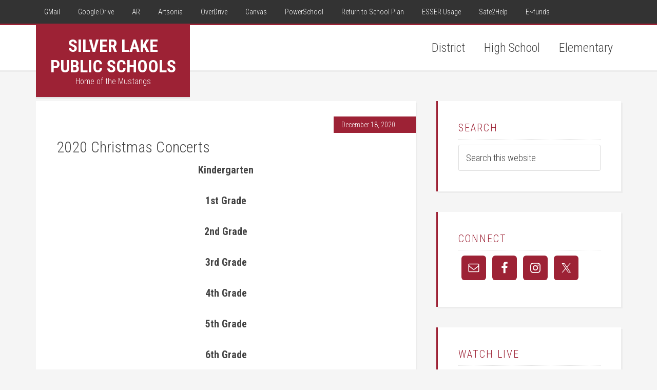

--- FILE ---
content_type: text/html; charset=UTF-8
request_url: https://slmustangs.org/2020-christmas-concerts/
body_size: 11468
content:
<!DOCTYPE html>
<html lang="en-US">
<head >
<meta charset="UTF-8" />
<meta name="viewport" content="width=device-width, initial-scale=1" />
<meta name='robots' content='index, follow, max-image-preview:large, max-snippet:-1, max-video-preview:-1' />
	<style>img:is([sizes="auto" i], [sizes^="auto," i]) { contain-intrinsic-size: 3000px 1500px }</style>
	
			<style type="text/css">
				.slide-excerpt { width: 35%; }
				.slide-excerpt { top: 0; }
				.slide-excerpt { right: 0; }
				.flexslider { max-width: 1600px; max-height: 800px; }
				.slide-image { max-height: 800px; }
			</style>
			<style type="text/css">
				@media only screen
				and (min-device-width : 320px)
				and (max-device-width : 480px) {
					.slide-excerpt { display: none !important; }
				}
			</style> 
	<!-- This site is optimized with the Yoast SEO plugin v26.3 - https://yoast.com/wordpress/plugins/seo/ -->
	<title>2020 Christmas Concerts - Silver Lake Public Schools</title>
	<link rel="canonical" href="https://slmustangs.org/2020-christmas-concerts/" />
	<meta property="og:locale" content="en_US" />
	<meta property="og:type" content="article" />
	<meta property="og:title" content="2020 Christmas Concerts - Silver Lake Public Schools" />
	<meta property="og:description" content="Kindergarten 1st Grade 2nd Grade 3rd Grade 4th Grade 5th Grade 6th Grade Elementary Band High School Band High School Choir Junior High Choir" />
	<meta property="og:url" content="https://slmustangs.org/2020-christmas-concerts/" />
	<meta property="og:site_name" content="Silver Lake Public Schools" />
	<meta property="article:publisher" content="https://www.facebook.com/SilverLakePublicSchools/" />
	<meta property="article:published_time" content="2020-12-18T16:46:32+00:00" />
	<meta property="article:modified_time" content="2022-01-20T16:13:20+00:00" />
	<meta property="og:image" content="https://slmustangs.org/wp-content/uploads/2020/12/Christmas-Concert.jpg" />
	<meta property="og:image:width" content="825" />
	<meta property="og:image:height" content="637" />
	<meta property="og:image:type" content="image/jpeg" />
	<meta name="author" content="Amber Gibson" />
	<meta name="twitter:card" content="summary_large_image" />
	<meta name="twitter:creator" content="@SilverLakeNE" />
	<meta name="twitter:site" content="@SilverLakeNE" />
	<meta name="twitter:label1" content="Written by" />
	<meta name="twitter:data1" content="Amber Gibson" />
	<script type="application/ld+json" class="yoast-schema-graph">{"@context":"https://schema.org","@graph":[{"@type":"Article","@id":"https://slmustangs.org/2020-christmas-concerts/#article","isPartOf":{"@id":"https://slmustangs.org/2020-christmas-concerts/"},"author":{"name":"Amber Gibson","@id":"https://slmustangs.org/#/schema/person/f58d002e4203019aa720a2f5f4406f4b"},"headline":"2020 Christmas Concerts","datePublished":"2020-12-18T16:46:32+00:00","dateModified":"2022-01-20T16:13:20+00:00","mainEntityOfPage":{"@id":"https://slmustangs.org/2020-christmas-concerts/"},"wordCount":26,"publisher":{"@id":"https://slmustangs.org/#organization"},"image":{"@id":"https://slmustangs.org/2020-christmas-concerts/#primaryimage"},"thumbnailUrl":"https://slmustangs.org/wp-content/uploads/2020/12/Christmas-Concert.jpg","articleSection":["Activities","Remove from Slider"],"inLanguage":"en-US"},{"@type":"WebPage","@id":"https://slmustangs.org/2020-christmas-concerts/","url":"https://slmustangs.org/2020-christmas-concerts/","name":"2020 Christmas Concerts - Silver Lake Public Schools","isPartOf":{"@id":"https://slmustangs.org/#website"},"primaryImageOfPage":{"@id":"https://slmustangs.org/2020-christmas-concerts/#primaryimage"},"image":{"@id":"https://slmustangs.org/2020-christmas-concerts/#primaryimage"},"thumbnailUrl":"https://slmustangs.org/wp-content/uploads/2020/12/Christmas-Concert.jpg","datePublished":"2020-12-18T16:46:32+00:00","dateModified":"2022-01-20T16:13:20+00:00","breadcrumb":{"@id":"https://slmustangs.org/2020-christmas-concerts/#breadcrumb"},"inLanguage":"en-US","potentialAction":[{"@type":"ReadAction","target":["https://slmustangs.org/2020-christmas-concerts/"]}]},{"@type":"ImageObject","inLanguage":"en-US","@id":"https://slmustangs.org/2020-christmas-concerts/#primaryimage","url":"https://slmustangs.org/wp-content/uploads/2020/12/Christmas-Concert.jpg","contentUrl":"https://slmustangs.org/wp-content/uploads/2020/12/Christmas-Concert.jpg","width":825,"height":637},{"@type":"BreadcrumbList","@id":"https://slmustangs.org/2020-christmas-concerts/#breadcrumb","itemListElement":[{"@type":"ListItem","position":1,"name":"Home","item":"https://slmustangs.org/"},{"@type":"ListItem","position":2,"name":"2020 Christmas Concerts"}]},{"@type":"WebSite","@id":"https://slmustangs.org/#website","url":"https://slmustangs.org/","name":"Silver Lake Public Schools","description":"Home of the Mustangs","publisher":{"@id":"https://slmustangs.org/#organization"},"potentialAction":[{"@type":"SearchAction","target":{"@type":"EntryPoint","urlTemplate":"https://slmustangs.org/?s={search_term_string}"},"query-input":{"@type":"PropertyValueSpecification","valueRequired":true,"valueName":"search_term_string"}}],"inLanguage":"en-US"},{"@type":"Organization","@id":"https://slmustangs.org/#organization","name":"Silver Lake Public Schools","url":"https://slmustangs.org/","logo":{"@type":"ImageObject","inLanguage":"en-US","@id":"https://slmustangs.org/#/schema/logo/image/","url":"https://slmustangs.org/wp-content/uploads/2019/12/SL.png","contentUrl":"https://slmustangs.org/wp-content/uploads/2019/12/SL.png","width":512,"height":512,"caption":"Silver Lake Public Schools"},"image":{"@id":"https://slmustangs.org/#/schema/logo/image/"},"sameAs":["https://www.facebook.com/SilverLakePublicSchools/","https://x.com/SilverLakeNE","https://www.instagram.com/silverlakemustangs/"]},{"@type":"Person","@id":"https://slmustangs.org/#/schema/person/f58d002e4203019aa720a2f5f4406f4b","name":"Amber Gibson","image":{"@type":"ImageObject","inLanguage":"en-US","@id":"https://slmustangs.org/#/schema/person/image/","url":"https://secure.gravatar.com/avatar/56be89931f6e8f0eb1991130ceee7363de82591b80b688b97782492f3f86bcf0?s=96&d=mm&r=g","contentUrl":"https://secure.gravatar.com/avatar/56be89931f6e8f0eb1991130ceee7363de82591b80b688b97782492f3f86bcf0?s=96&d=mm&r=g","caption":"Amber Gibson"},"url":"https://slmustangs.org/author/ambergibson/"}]}</script>
	<!-- / Yoast SEO plugin. -->


<link rel='dns-prefetch' href='//fonts.googleapis.com' />
<link rel="alternate" type="application/rss+xml" title="Silver Lake Public Schools &raquo; Feed" href="https://slmustangs.org/feed/" />
<link rel="alternate" type="application/rss+xml" title="Silver Lake Public Schools &raquo; Comments Feed" href="https://slmustangs.org/comments/feed/" />
<script type="text/javascript">
/* <![CDATA[ */
window._wpemojiSettings = {"baseUrl":"https:\/\/s.w.org\/images\/core\/emoji\/16.0.1\/72x72\/","ext":".png","svgUrl":"https:\/\/s.w.org\/images\/core\/emoji\/16.0.1\/svg\/","svgExt":".svg","source":{"concatemoji":"https:\/\/slmustangs.org\/wp-includes\/js\/wp-emoji-release.min.js?ver=6.8.3"}};
/*! This file is auto-generated */
!function(s,n){var o,i,e;function c(e){try{var t={supportTests:e,timestamp:(new Date).valueOf()};sessionStorage.setItem(o,JSON.stringify(t))}catch(e){}}function p(e,t,n){e.clearRect(0,0,e.canvas.width,e.canvas.height),e.fillText(t,0,0);var t=new Uint32Array(e.getImageData(0,0,e.canvas.width,e.canvas.height).data),a=(e.clearRect(0,0,e.canvas.width,e.canvas.height),e.fillText(n,0,0),new Uint32Array(e.getImageData(0,0,e.canvas.width,e.canvas.height).data));return t.every(function(e,t){return e===a[t]})}function u(e,t){e.clearRect(0,0,e.canvas.width,e.canvas.height),e.fillText(t,0,0);for(var n=e.getImageData(16,16,1,1),a=0;a<n.data.length;a++)if(0!==n.data[a])return!1;return!0}function f(e,t,n,a){switch(t){case"flag":return n(e,"\ud83c\udff3\ufe0f\u200d\u26a7\ufe0f","\ud83c\udff3\ufe0f\u200b\u26a7\ufe0f")?!1:!n(e,"\ud83c\udde8\ud83c\uddf6","\ud83c\udde8\u200b\ud83c\uddf6")&&!n(e,"\ud83c\udff4\udb40\udc67\udb40\udc62\udb40\udc65\udb40\udc6e\udb40\udc67\udb40\udc7f","\ud83c\udff4\u200b\udb40\udc67\u200b\udb40\udc62\u200b\udb40\udc65\u200b\udb40\udc6e\u200b\udb40\udc67\u200b\udb40\udc7f");case"emoji":return!a(e,"\ud83e\udedf")}return!1}function g(e,t,n,a){var r="undefined"!=typeof WorkerGlobalScope&&self instanceof WorkerGlobalScope?new OffscreenCanvas(300,150):s.createElement("canvas"),o=r.getContext("2d",{willReadFrequently:!0}),i=(o.textBaseline="top",o.font="600 32px Arial",{});return e.forEach(function(e){i[e]=t(o,e,n,a)}),i}function t(e){var t=s.createElement("script");t.src=e,t.defer=!0,s.head.appendChild(t)}"undefined"!=typeof Promise&&(o="wpEmojiSettingsSupports",i=["flag","emoji"],n.supports={everything:!0,everythingExceptFlag:!0},e=new Promise(function(e){s.addEventListener("DOMContentLoaded",e,{once:!0})}),new Promise(function(t){var n=function(){try{var e=JSON.parse(sessionStorage.getItem(o));if("object"==typeof e&&"number"==typeof e.timestamp&&(new Date).valueOf()<e.timestamp+604800&&"object"==typeof e.supportTests)return e.supportTests}catch(e){}return null}();if(!n){if("undefined"!=typeof Worker&&"undefined"!=typeof OffscreenCanvas&&"undefined"!=typeof URL&&URL.createObjectURL&&"undefined"!=typeof Blob)try{var e="postMessage("+g.toString()+"("+[JSON.stringify(i),f.toString(),p.toString(),u.toString()].join(",")+"));",a=new Blob([e],{type:"text/javascript"}),r=new Worker(URL.createObjectURL(a),{name:"wpTestEmojiSupports"});return void(r.onmessage=function(e){c(n=e.data),r.terminate(),t(n)})}catch(e){}c(n=g(i,f,p,u))}t(n)}).then(function(e){for(var t in e)n.supports[t]=e[t],n.supports.everything=n.supports.everything&&n.supports[t],"flag"!==t&&(n.supports.everythingExceptFlag=n.supports.everythingExceptFlag&&n.supports[t]);n.supports.everythingExceptFlag=n.supports.everythingExceptFlag&&!n.supports.flag,n.DOMReady=!1,n.readyCallback=function(){n.DOMReady=!0}}).then(function(){return e}).then(function(){var e;n.supports.everything||(n.readyCallback(),(e=n.source||{}).concatemoji?t(e.concatemoji):e.wpemoji&&e.twemoji&&(t(e.twemoji),t(e.wpemoji)))}))}((window,document),window._wpemojiSettings);
/* ]]> */
</script>
<link rel='stylesheet' id='education-pro-theme-css' href='https://slmustangs.org/wp-content/themes/education-pro/style.css?ver=3.0.2' type='text/css' media='all' />
<style id='wp-emoji-styles-inline-css' type='text/css'>

	img.wp-smiley, img.emoji {
		display: inline !important;
		border: none !important;
		box-shadow: none !important;
		height: 1em !important;
		width: 1em !important;
		margin: 0 0.07em !important;
		vertical-align: -0.1em !important;
		background: none !important;
		padding: 0 !important;
	}
</style>
<link rel='stylesheet' id='wp-block-library-css' href='https://slmustangs.org/wp-includes/css/dist/block-library/style.min.css?ver=6.8.3' type='text/css' media='all' />
<style id='classic-theme-styles-inline-css' type='text/css'>
/*! This file is auto-generated */
.wp-block-button__link{color:#fff;background-color:#32373c;border-radius:9999px;box-shadow:none;text-decoration:none;padding:calc(.667em + 2px) calc(1.333em + 2px);font-size:1.125em}.wp-block-file__button{background:#32373c;color:#fff;text-decoration:none}
</style>
<link rel='stylesheet' id='Connections_Directory/Block/Carousel/Style-css' href='//slmustangs.org/wp-content/plugins/connections/assets/dist/block/carousel/style.css?ver=1731584570' type='text/css' media='all' />
<link rel='stylesheet' id='Connections_Directory/Block/Team/Style-css' href='//slmustangs.org/wp-content/plugins/connections/assets/dist/block/team/style.css?ver=1731584570' type='text/css' media='all' />
<style id='global-styles-inline-css' type='text/css'>
:root{--wp--preset--aspect-ratio--square: 1;--wp--preset--aspect-ratio--4-3: 4/3;--wp--preset--aspect-ratio--3-4: 3/4;--wp--preset--aspect-ratio--3-2: 3/2;--wp--preset--aspect-ratio--2-3: 2/3;--wp--preset--aspect-ratio--16-9: 16/9;--wp--preset--aspect-ratio--9-16: 9/16;--wp--preset--color--black: #000000;--wp--preset--color--cyan-bluish-gray: #abb8c3;--wp--preset--color--white: #ffffff;--wp--preset--color--pale-pink: #f78da7;--wp--preset--color--vivid-red: #cf2e2e;--wp--preset--color--luminous-vivid-orange: #ff6900;--wp--preset--color--luminous-vivid-amber: #fcb900;--wp--preset--color--light-green-cyan: #7bdcb5;--wp--preset--color--vivid-green-cyan: #00d084;--wp--preset--color--pale-cyan-blue: #8ed1fc;--wp--preset--color--vivid-cyan-blue: #0693e3;--wp--preset--color--vivid-purple: #9b51e0;--wp--preset--gradient--vivid-cyan-blue-to-vivid-purple: linear-gradient(135deg,rgba(6,147,227,1) 0%,rgb(155,81,224) 100%);--wp--preset--gradient--light-green-cyan-to-vivid-green-cyan: linear-gradient(135deg,rgb(122,220,180) 0%,rgb(0,208,130) 100%);--wp--preset--gradient--luminous-vivid-amber-to-luminous-vivid-orange: linear-gradient(135deg,rgba(252,185,0,1) 0%,rgba(255,105,0,1) 100%);--wp--preset--gradient--luminous-vivid-orange-to-vivid-red: linear-gradient(135deg,rgba(255,105,0,1) 0%,rgb(207,46,46) 100%);--wp--preset--gradient--very-light-gray-to-cyan-bluish-gray: linear-gradient(135deg,rgb(238,238,238) 0%,rgb(169,184,195) 100%);--wp--preset--gradient--cool-to-warm-spectrum: linear-gradient(135deg,rgb(74,234,220) 0%,rgb(151,120,209) 20%,rgb(207,42,186) 40%,rgb(238,44,130) 60%,rgb(251,105,98) 80%,rgb(254,248,76) 100%);--wp--preset--gradient--blush-light-purple: linear-gradient(135deg,rgb(255,206,236) 0%,rgb(152,150,240) 100%);--wp--preset--gradient--blush-bordeaux: linear-gradient(135deg,rgb(254,205,165) 0%,rgb(254,45,45) 50%,rgb(107,0,62) 100%);--wp--preset--gradient--luminous-dusk: linear-gradient(135deg,rgb(255,203,112) 0%,rgb(199,81,192) 50%,rgb(65,88,208) 100%);--wp--preset--gradient--pale-ocean: linear-gradient(135deg,rgb(255,245,203) 0%,rgb(182,227,212) 50%,rgb(51,167,181) 100%);--wp--preset--gradient--electric-grass: linear-gradient(135deg,rgb(202,248,128) 0%,rgb(113,206,126) 100%);--wp--preset--gradient--midnight: linear-gradient(135deg,rgb(2,3,129) 0%,rgb(40,116,252) 100%);--wp--preset--font-size--small: 13px;--wp--preset--font-size--medium: 20px;--wp--preset--font-size--large: 36px;--wp--preset--font-size--x-large: 42px;--wp--preset--spacing--20: 0.44rem;--wp--preset--spacing--30: 0.67rem;--wp--preset--spacing--40: 1rem;--wp--preset--spacing--50: 1.5rem;--wp--preset--spacing--60: 2.25rem;--wp--preset--spacing--70: 3.38rem;--wp--preset--spacing--80: 5.06rem;--wp--preset--shadow--natural: 6px 6px 9px rgba(0, 0, 0, 0.2);--wp--preset--shadow--deep: 12px 12px 50px rgba(0, 0, 0, 0.4);--wp--preset--shadow--sharp: 6px 6px 0px rgba(0, 0, 0, 0.2);--wp--preset--shadow--outlined: 6px 6px 0px -3px rgba(255, 255, 255, 1), 6px 6px rgba(0, 0, 0, 1);--wp--preset--shadow--crisp: 6px 6px 0px rgba(0, 0, 0, 1);}:where(.is-layout-flex){gap: 0.5em;}:where(.is-layout-grid){gap: 0.5em;}body .is-layout-flex{display: flex;}.is-layout-flex{flex-wrap: wrap;align-items: center;}.is-layout-flex > :is(*, div){margin: 0;}body .is-layout-grid{display: grid;}.is-layout-grid > :is(*, div){margin: 0;}:where(.wp-block-columns.is-layout-flex){gap: 2em;}:where(.wp-block-columns.is-layout-grid){gap: 2em;}:where(.wp-block-post-template.is-layout-flex){gap: 1.25em;}:where(.wp-block-post-template.is-layout-grid){gap: 1.25em;}.has-black-color{color: var(--wp--preset--color--black) !important;}.has-cyan-bluish-gray-color{color: var(--wp--preset--color--cyan-bluish-gray) !important;}.has-white-color{color: var(--wp--preset--color--white) !important;}.has-pale-pink-color{color: var(--wp--preset--color--pale-pink) !important;}.has-vivid-red-color{color: var(--wp--preset--color--vivid-red) !important;}.has-luminous-vivid-orange-color{color: var(--wp--preset--color--luminous-vivid-orange) !important;}.has-luminous-vivid-amber-color{color: var(--wp--preset--color--luminous-vivid-amber) !important;}.has-light-green-cyan-color{color: var(--wp--preset--color--light-green-cyan) !important;}.has-vivid-green-cyan-color{color: var(--wp--preset--color--vivid-green-cyan) !important;}.has-pale-cyan-blue-color{color: var(--wp--preset--color--pale-cyan-blue) !important;}.has-vivid-cyan-blue-color{color: var(--wp--preset--color--vivid-cyan-blue) !important;}.has-vivid-purple-color{color: var(--wp--preset--color--vivid-purple) !important;}.has-black-background-color{background-color: var(--wp--preset--color--black) !important;}.has-cyan-bluish-gray-background-color{background-color: var(--wp--preset--color--cyan-bluish-gray) !important;}.has-white-background-color{background-color: var(--wp--preset--color--white) !important;}.has-pale-pink-background-color{background-color: var(--wp--preset--color--pale-pink) !important;}.has-vivid-red-background-color{background-color: var(--wp--preset--color--vivid-red) !important;}.has-luminous-vivid-orange-background-color{background-color: var(--wp--preset--color--luminous-vivid-orange) !important;}.has-luminous-vivid-amber-background-color{background-color: var(--wp--preset--color--luminous-vivid-amber) !important;}.has-light-green-cyan-background-color{background-color: var(--wp--preset--color--light-green-cyan) !important;}.has-vivid-green-cyan-background-color{background-color: var(--wp--preset--color--vivid-green-cyan) !important;}.has-pale-cyan-blue-background-color{background-color: var(--wp--preset--color--pale-cyan-blue) !important;}.has-vivid-cyan-blue-background-color{background-color: var(--wp--preset--color--vivid-cyan-blue) !important;}.has-vivid-purple-background-color{background-color: var(--wp--preset--color--vivid-purple) !important;}.has-black-border-color{border-color: var(--wp--preset--color--black) !important;}.has-cyan-bluish-gray-border-color{border-color: var(--wp--preset--color--cyan-bluish-gray) !important;}.has-white-border-color{border-color: var(--wp--preset--color--white) !important;}.has-pale-pink-border-color{border-color: var(--wp--preset--color--pale-pink) !important;}.has-vivid-red-border-color{border-color: var(--wp--preset--color--vivid-red) !important;}.has-luminous-vivid-orange-border-color{border-color: var(--wp--preset--color--luminous-vivid-orange) !important;}.has-luminous-vivid-amber-border-color{border-color: var(--wp--preset--color--luminous-vivid-amber) !important;}.has-light-green-cyan-border-color{border-color: var(--wp--preset--color--light-green-cyan) !important;}.has-vivid-green-cyan-border-color{border-color: var(--wp--preset--color--vivid-green-cyan) !important;}.has-pale-cyan-blue-border-color{border-color: var(--wp--preset--color--pale-cyan-blue) !important;}.has-vivid-cyan-blue-border-color{border-color: var(--wp--preset--color--vivid-cyan-blue) !important;}.has-vivid-purple-border-color{border-color: var(--wp--preset--color--vivid-purple) !important;}.has-vivid-cyan-blue-to-vivid-purple-gradient-background{background: var(--wp--preset--gradient--vivid-cyan-blue-to-vivid-purple) !important;}.has-light-green-cyan-to-vivid-green-cyan-gradient-background{background: var(--wp--preset--gradient--light-green-cyan-to-vivid-green-cyan) !important;}.has-luminous-vivid-amber-to-luminous-vivid-orange-gradient-background{background: var(--wp--preset--gradient--luminous-vivid-amber-to-luminous-vivid-orange) !important;}.has-luminous-vivid-orange-to-vivid-red-gradient-background{background: var(--wp--preset--gradient--luminous-vivid-orange-to-vivid-red) !important;}.has-very-light-gray-to-cyan-bluish-gray-gradient-background{background: var(--wp--preset--gradient--very-light-gray-to-cyan-bluish-gray) !important;}.has-cool-to-warm-spectrum-gradient-background{background: var(--wp--preset--gradient--cool-to-warm-spectrum) !important;}.has-blush-light-purple-gradient-background{background: var(--wp--preset--gradient--blush-light-purple) !important;}.has-blush-bordeaux-gradient-background{background: var(--wp--preset--gradient--blush-bordeaux) !important;}.has-luminous-dusk-gradient-background{background: var(--wp--preset--gradient--luminous-dusk) !important;}.has-pale-ocean-gradient-background{background: var(--wp--preset--gradient--pale-ocean) !important;}.has-electric-grass-gradient-background{background: var(--wp--preset--gradient--electric-grass) !important;}.has-midnight-gradient-background{background: var(--wp--preset--gradient--midnight) !important;}.has-small-font-size{font-size: var(--wp--preset--font-size--small) !important;}.has-medium-font-size{font-size: var(--wp--preset--font-size--medium) !important;}.has-large-font-size{font-size: var(--wp--preset--font-size--large) !important;}.has-x-large-font-size{font-size: var(--wp--preset--font-size--x-large) !important;}
:where(.wp-block-post-template.is-layout-flex){gap: 1.25em;}:where(.wp-block-post-template.is-layout-grid){gap: 1.25em;}
:where(.wp-block-columns.is-layout-flex){gap: 2em;}:where(.wp-block-columns.is-layout-grid){gap: 2em;}
:root :where(.wp-block-pullquote){font-size: 1.5em;line-height: 1.6;}
</style>
<link rel='stylesheet' id='responsive-lightbox-prettyphoto-css' href='https://slmustangs.org/wp-content/plugins/responsive-lightbox/assets/prettyphoto/prettyPhoto.min.css?ver=3.1.6' type='text/css' media='all' />
<link rel='stylesheet' id='cw-site-announcements-css' href='https://slmustangs.org/wp-content/plugins/site-announcements/public/css/cw-site-announcements-public.css?ver=1.0.4' type='text/css' media='all' />
<link rel='stylesheet' id='dashicons-css' href='https://slmustangs.org/wp-includes/css/dashicons.min.css?ver=6.8.3' type='text/css' media='all' />
<link rel='stylesheet' id='cw-site-announcementsanimate-css' href='https://slmustangs.org/wp-content/plugins/site-announcements/public/css/animate.css?ver=1.0.4' type='text/css' media='all' />
<link rel='stylesheet' id='google-fonts-css' href='//fonts.googleapis.com/css?family=Roboto+Condensed%3A300%2C700&#038;ver=3.0.2' type='text/css' media='all' />
<link rel='stylesheet' id='simple-social-icons-font-css' href='https://slmustangs.org/wp-content/plugins/simple-social-icons/css/style.css?ver=3.0.2' type='text/css' media='all' />
<link rel='stylesheet' id='cn-public-css' href='//slmustangs.org/wp-content/plugins/connections/assets/dist/frontend/style.css?ver=10.4.66-1731584570' type='text/css' media='all' />
<link rel='stylesheet' id='cnt-profile-css' href='//slmustangs.org/wp-content/plugins/connections/templates/profile/profile.css?ver=3.0' type='text/css' media='all' />
<link rel='stylesheet' id='photonic-slider-css' href='https://slmustangs.org/wp-content/plugins/photonic/include/ext/splide/splide.min.css?ver=20250730-234002' type='text/css' media='all' />
<link rel='stylesheet' id='photonic-lightbox-css' href='https://slmustangs.org/wp-content/plugins/photonic/include/ext/baguettebox/baguettebox.min.css?ver=20250730-234002' type='text/css' media='all' />
<link rel='stylesheet' id='photonic-css' href='https://slmustangs.org/wp-content/plugins/photonic/include/css/front-end/core/photonic.min.css?ver=20250730-234002' type='text/css' media='all' />
<style id='photonic-inline-css' type='text/css'>
/* Dynamically generated CSS */
.photonic-panel { background:  rgb(17,17,17)  !important;

	border-top: none;
	border-right: none;
	border-bottom: none;
	border-left: none;
 }
.photonic-random-layout .photonic-thumb { padding: 2px}
.photonic-masonry-layout .photonic-thumb, .photonic-masonry-horizontal-layout .photonic-thumb { padding: 2px}
.photonic-mosaic-layout .photonic-thumb { padding: 2px}

</style>
<link rel='stylesheet' id='cn-brandicons-css' href='//slmustangs.org/wp-content/plugins/connections/assets/vendor/icomoon-brands/style.css?ver=10.4.66' type='text/css' media='all' />
<link rel='stylesheet' id='cn-chosen-css' href='//slmustangs.org/wp-content/plugins/connections/assets/vendor/chosen/chosen.min.css?ver=1.8.7' type='text/css' media='all' />
<link rel='stylesheet' id='slider_styles-css' href='https://slmustangs.org/wp-content/plugins/genesis-responsive-slider/assets/style.css?ver=1.0.1' type='text/css' media='all' />
<script type="text/javascript" src="https://slmustangs.org/wp-includes/js/jquery/jquery.min.js?ver=3.7.1" id="jquery-core-js"></script>
<script type="text/javascript" src="https://slmustangs.org/wp-includes/js/jquery/jquery-migrate.min.js?ver=3.4.1" id="jquery-migrate-js"></script>
<script type="text/javascript" src="https://slmustangs.org/wp-content/plugins/responsive-lightbox/assets/prettyphoto/jquery.prettyPhoto.min.js?ver=3.1.6" id="responsive-lightbox-prettyphoto-js"></script>
<script type="text/javascript" src="https://slmustangs.org/wp-includes/js/underscore.min.js?ver=1.13.7" id="underscore-js"></script>
<script type="text/javascript" src="https://slmustangs.org/wp-content/plugins/responsive-lightbox/assets/infinitescroll/infinite-scroll.pkgd.min.js?ver=4.0.1" id="responsive-lightbox-infinite-scroll-js"></script>
<script type="text/javascript" id="responsive-lightbox-js-before">
/* <![CDATA[ */
var rlArgs = {"script":"prettyphoto","selector":"lightbox","customEvents":"","activeGalleries":true,"animationSpeed":"normal","slideshow":false,"slideshowDelay":5000,"slideshowAutoplay":false,"opacity":"0.75","showTitle":true,"allowResize":true,"allowExpand":true,"width":1080,"height":720,"separator":"\/","theme":"pp_default","horizontalPadding":20,"hideFlash":false,"wmode":"opaque","videoAutoplay":false,"modal":false,"deeplinking":false,"overlayGallery":true,"keyboardShortcuts":true,"social":false,"woocommerce_gallery":false,"ajaxurl":"https:\/\/slmustangs.org\/wp-admin\/admin-ajax.php","nonce":"1597273d24","preview":false,"postId":1468,"scriptExtension":false};
/* ]]> */
</script>
<script type="text/javascript" src="https://slmustangs.org/wp-content/plugins/responsive-lightbox/js/front.js?ver=2.5.3" id="responsive-lightbox-js"></script>
<script type="text/javascript" src="https://slmustangs.org/wp-content/plugins/site-announcements/public/js/js.cookie.js?ver=1.0.4" id="cw-site-announcementsjs-cookie-js"></script>
<script type="text/javascript" src="https://slmustangs.org/wp-content/themes/education-pro/js/responsive-menu.js?ver=1.0.0" id="education-responsive-menu-js"></script>
<link rel="https://api.w.org/" href="https://slmustangs.org/wp-json/" /><link rel="alternate" title="JSON" type="application/json" href="https://slmustangs.org/wp-json/wp/v2/posts/1468" /><link rel="EditURI" type="application/rsd+xml" title="RSD" href="https://slmustangs.org/xmlrpc.php?rsd" />
<meta name="generator" content="WordPress 6.8.3" />
<link rel='shortlink' href='https://slmustangs.org/?p=1468' />
<link rel="alternate" title="oEmbed (JSON)" type="application/json+oembed" href="https://slmustangs.org/wp-json/oembed/1.0/embed?url=https%3A%2F%2Fslmustangs.org%2F2020-christmas-concerts%2F" />
<link rel="alternate" title="oEmbed (XML)" type="text/xml+oembed" href="https://slmustangs.org/wp-json/oembed/1.0/embed?url=https%3A%2F%2Fslmustangs.org%2F2020-christmas-concerts%2F&#038;format=xml" />
<link rel="icon" href="https://slmustangs.org/wp-content/uploads/2019/12/cropped-SL-32x32.png" sizes="32x32" />
<link rel="icon" href="https://slmustangs.org/wp-content/uploads/2019/12/cropped-SL-192x192.png" sizes="192x192" />
<link rel="apple-touch-icon" href="https://slmustangs.org/wp-content/uploads/2019/12/cropped-SL-180x180.png" />
<meta name="msapplication-TileImage" content="https://slmustangs.org/wp-content/uploads/2019/12/cropped-SL-270x270.png" />
</head>
<body class="wp-singular post-template-default single single-post postid-1468 single-format-standard wp-theme-genesis wp-child-theme-education-pro content-sidebar genesis-breadcrumbs-hidden genesis-footer-widgets-visible education-pro-red"><div class="site-container"><nav class="nav-primary" aria-label="Main"><div class="wrap"><ul id="menu-top-links" class="menu genesis-nav-menu menu-primary"><li id="menu-item-111" class="menu-item menu-item-type-custom menu-item-object-custom menu-item-111"><a target="_blank" href="https://mail.google.com"><span >GMail</span></a></li>
<li id="menu-item-110" class="menu-item menu-item-type-custom menu-item-object-custom menu-item-110"><a target="_blank" href="https://drive.google.com"><span >Google Drive</span></a></li>
<li id="menu-item-270" class="menu-item menu-item-type-custom menu-item-object-custom menu-item-270"><a target="_blank" href="https://global-zone50.renaissance-go.com/welcomeportal/703669"><span >AR</span></a></li>
<li id="menu-item-347" class="menu-item menu-item-type-custom menu-item-object-custom menu-item-347"><a target="_blank" href="https://www.artsonia.com/schools/school.asp?id=9021"><span >Artsonia</span></a></li>
<li id="menu-item-282" class="menu-item menu-item-type-custom menu-item-object-custom menu-item-282"><a target="_blank" href="https://neschoolsne.libraryreserve.com/10/45/en/SignIn2.htm?branchid=3097&#038;URL=Default.htm"><span >OverDrive</span></a></li>
<li id="menu-item-40" class="menu-item menu-item-type-custom menu-item-object-custom menu-item-40"><a target="_blank" href="https://silverlakemustangs.instructure.com/"><span >Canvas</span></a></li>
<li id="menu-item-39" class="menu-item menu-item-type-custom menu-item-object-custom menu-item-39"><a target="_blank" href="https://silverlakene.powerschool.com/public/"><span >PowerSchool</span></a></li>
<li id="menu-item-1770" class="menu-item menu-item-type-custom menu-item-object-custom menu-item-1770"><a href="https://docs.google.com/document/d/1nB03V87w5k-bOnn7tr3MVSlfRl__xYhKJ7xAoIXfYE0/edit?ts=60e49c44#"><span >Return to School Plan</span></a></li>
<li id="menu-item-2176" class="menu-item menu-item-type-custom menu-item-object-custom menu-item-2176"><a href="https://slmustangs.org/wp-content/uploads/2021/12/ESSER-USAGE-Silver-Lake.pdf"><span >ESSER Usage</span></a></li>
<li id="menu-item-3038" class="menu-item menu-item-type-custom menu-item-object-custom menu-item-3038"><a target="_blank" href="https://safe2helpne.com/"><span >Safe2Help</span></a></li>
<li id="menu-item-3300" class="menu-item menu-item-type-custom menu-item-object-custom menu-item-3300"><a target="_blank" href="https://payments.efundsforschools.com/v3/districts/56840/"><span >E~funds</span></a></li>
</ul></div></nav><header class="site-header"><div class="wrap"><div class="title-area"><p class="site-title"><a href="https://slmustangs.org/">Silver Lake Public Schools</a></p><p class="site-description">Home of the Mustangs</p></div><div class="widget-area header-widget-area"><section id="nav_menu-2" class="widget widget_nav_menu"><div class="widget-wrap"><nav class="nav-header"><ul id="menu-primary" class="menu genesis-nav-menu"><li id="menu-item-67" class="menu-item menu-item-type-post_type menu-item-object-page menu-item-has-children menu-item-67"><a href="https://slmustangs.org/district/"><span >District</span></a>
<ul class="sub-menu">
	<li id="menu-item-68" class="menu-item menu-item-type-post_type menu-item-object-page menu-item-68"><a href="https://slmustangs.org/about/"><span >About</span></a></li>
	<li id="menu-item-104" class="menu-item menu-item-type-post_type menu-item-object-page menu-item-104"><a href="https://slmustangs.org/board/"><span >Board of Education</span></a></li>
	<li id="menu-item-260" class="menu-item menu-item-type-post_type menu-item-object-page menu-item-260"><a href="https://slmustangs.org/calendar/"><span >Calendar</span></a></li>
	<li id="menu-item-141" class="menu-item menu-item-type-post_type menu-item-object-page menu-item-141"><a href="https://slmustangs.org/documents/"><span >Documents</span></a></li>
	<li id="menu-item-70" class="menu-item menu-item-type-post_type menu-item-object-page menu-item-70"><a href="https://slmustangs.org/employment/"><span >Employment</span></a></li>
	<li id="menu-item-3152" class="menu-item menu-item-type-post_type menu-item-object-page menu-item-3152"><a href="https://slmustangs.org/district/mental-health/"><span >Mental Health</span></a></li>
	<li id="menu-item-69" class="menu-item menu-item-type-post_type menu-item-object-page menu-item-69"><a href="https://slmustangs.org/staff-directory/"><span >Staff Directory</span></a></li>
	<li id="menu-item-1588" class="menu-item menu-item-type-post_type menu-item-object-page menu-item-1588"><a href="https://slmustangs.org/title-ix/"><span >Title IX</span></a></li>
	<li id="menu-item-1579" class="menu-item menu-item-type-post_type menu-item-object-page menu-item-1579"><a href="https://slmustangs.org/district/tvc/"><span >Twin Valley Conference</span></a></li>
</ul>
</li>
<li id="menu-item-66" class="menu-item menu-item-type-post_type menu-item-object-page menu-item-has-children menu-item-66"><a href="https://slmustangs.org/high-school/"><span >High School</span></a>
<ul class="sub-menu">
	<li id="menu-item-3396" class="menu-item menu-item-type-custom menu-item-object-custom menu-item-3396"><a target="_blank" href="https://drive.google.com/drive/folders/1Qf6qXkFUIa3h3e2800V01FhPzhAsFBTp"><span >Handbook</span></a></li>
	<li id="menu-item-275" class="menu-item menu-item-type-custom menu-item-object-custom menu-item-275"><a target="_blank" href="https://silverlakene.powerschool.com/bulletin/001"><span >Daily Bulletin</span></a></li>
	<li id="menu-item-261" class="menu-item menu-item-type-custom menu-item-object-custom menu-item-261"><a target="_blank" href="https://drive.google.com/drive/folders/1XkJa7jzikhnki-gwVaLuBXceiyEoNvP0"><span >Weeklys</span></a></li>
	<li id="menu-item-267" class="menu-item menu-item-type-custom menu-item-object-custom menu-item-267"><a target="_blank" href="https://drive.google.com/drive/folders/1vy-jVpGmeg5IexvlO0sNhX6KOQawW3Ap"><span >Monthlys</span></a></li>
	<li id="menu-item-2057" class="menu-item menu-item-type-post_type menu-item-object-page menu-item-2057"><a href="https://slmustangs.org/hs-library-resources/"><span >HS Library Resources</span></a></li>
	<li id="menu-item-3172" class="menu-item menu-item-type-custom menu-item-object-custom menu-item-3172"><a target="_blank" href="https://calendar.google.com/calendar/embed?src=c_c2b8f6d40abd67ef2e2eae437d8d7ff8b38dbdec3858d3af2d257dfd6cb902ca%40group.calendar.google.com&#038;ctz=America%2FChicago"><span >HS Menu</span></a></li>
</ul>
</li>
<li id="menu-item-65" class="menu-item menu-item-type-post_type menu-item-object-page menu-item-has-children menu-item-65"><a href="https://slmustangs.org/elementary/"><span >Elementary</span></a>
<ul class="sub-menu">
	<li id="menu-item-3395" class="menu-item menu-item-type-custom menu-item-object-custom menu-item-3395"><a target="_blank" href="https://drive.google.com/drive/folders/1Qf6qXkFUIa3h3e2800V01FhPzhAsFBTp"><span >Handbook</span></a></li>
	<li id="menu-item-264" class="menu-item menu-item-type-custom menu-item-object-custom menu-item-264"><a target="_blank" href="https://drive.google.com/drive/folders/17oKPzia035LLnJoL1gR_3t58TSlG4ZpK"><span >Weeklys</span></a></li>
	<li id="menu-item-268" class="menu-item menu-item-type-custom menu-item-object-custom menu-item-268"><a target="_blank" href="https://drive.google.com/drive/folders/1QVN1IG0UfeAsqk3HJnKfPuxUhHjmT3bi"><span >Monthlys</span></a></li>
	<li id="menu-item-2054" class="menu-item menu-item-type-post_type menu-item-object-page menu-item-2054"><a href="https://slmustangs.org/elem-library-resources/"><span >Elem Library Resources</span></a></li>
	<li id="menu-item-123" class="menu-item menu-item-type-post_type menu-item-object-page menu-item-123"><a href="https://slmustangs.org/elementary/title-i/"><span >Title I</span></a></li>
</ul>
</li>
</ul></nav></div></section>
</div></div></header><div class="site-inner"><div class="content-sidebar-wrap"><main class="content"><article class="post-1468 post type-post status-publish format-standard has-post-thumbnail category-activities category-remove-from-slider entry" aria-label="2020 Christmas Concerts"><header class="entry-header"><p class="entry-meta"><time class="entry-time">December 18, 2020</time></p><h1 class="entry-title">2020 Christmas Concerts</h1>
</header><div class="entry-content">
<p class="has-text-align-center has-medium-font-size"><strong>Kindergarten</strong> </p>







<p class="has-text-align-center has-medium-font-size"><strong>1st Grade</strong></p>







<p class="has-text-align-center has-medium-font-size"><strong>2nd Grade</strong></p>







<p class="has-text-align-center has-medium-font-size"><strong>3rd Grade</strong></p>







<p class="has-text-align-center has-medium-font-size"><strong>4th Grade</strong></p>







<p class="has-text-align-center has-medium-font-size"><strong>5th Grade</strong></p>







<p class="has-text-align-center has-medium-font-size"><strong>6th Grade</strong></p>







<p class="has-text-align-center has-medium-font-size"><strong>Elementary Band</strong></p>







<p class="has-text-align-center has-medium-font-size"><strong>High School Band</strong></p>







<p class="has-text-align-center has-medium-font-size"><strong>High School Choir</strong></p>







<p class="has-text-align-center has-medium-font-size"><strong>Junior High Choir</strong></p>




</div><footer class="entry-footer"><p class="entry-meta"><span class="entry-categories">Filed Under: <a href="https://slmustangs.org/category/activities/" rel="category tag">Activities</a>, <a href="https://slmustangs.org/category/remove-from-slider/" rel="category tag">Remove from Slider</a></span> </p></footer></article></main><aside class="sidebar sidebar-primary widget-area" role="complementary" aria-label="Primary Sidebar"><section id="search-2" class="widget widget_search"><div class="widget-wrap"><h4 class="widget-title widgettitle">Search</h4>
<form class="search-form" method="get" action="https://slmustangs.org/" role="search"><input class="search-form-input" type="search" name="s" id="searchform-1" placeholder="Search this website"><input class="search-form-submit" type="submit" value="Search"><meta content="https://slmustangs.org/?s={s}"></form></div></section>
<section id="simple-social-icons-2" class="widget simple-social-icons"><div class="widget-wrap"><h4 class="widget-title widgettitle">Connect</h4>
<ul class="alignleft"><li class="ssi-email"><a href="mailto:&#105;n&#102;o&#064;&#115;&#105;l&#118;e&#114;&#108;ak&#101;mus&#116;angs.org" ><svg role="img" class="social-email" aria-labelledby="social-email-2"><title id="social-email-2">Email</title><use xlink:href="https://slmustangs.org/wp-content/plugins/simple-social-icons/symbol-defs.svg#social-email"></use></svg></a></li><li class="ssi-facebook"><a href="https://www.facebook.com/SilverLakePublicSchools/" target="_blank" rel="noopener noreferrer"><svg role="img" class="social-facebook" aria-labelledby="social-facebook-2"><title id="social-facebook-2">Facebook</title><use xlink:href="https://slmustangs.org/wp-content/plugins/simple-social-icons/symbol-defs.svg#social-facebook"></use></svg></a></li><li class="ssi-instagram"><a href="https://www.instagram.com/silverlakemustangs/" target="_blank" rel="noopener noreferrer"><svg role="img" class="social-instagram" aria-labelledby="social-instagram-2"><title id="social-instagram-2">Instagram</title><use xlink:href="https://slmustangs.org/wp-content/plugins/simple-social-icons/symbol-defs.svg#social-instagram"></use></svg></a></li><li class="ssi-twitter"><a href="https://twitter.com/SilverLakeNE" target="_blank" rel="noopener noreferrer"><svg role="img" class="social-twitter" aria-labelledby="social-twitter-2"><title id="social-twitter-2">Twitter</title><use xlink:href="https://slmustangs.org/wp-content/plugins/simple-social-icons/symbol-defs.svg#social-twitter"></use></svg></a></li></ul></div></section>
<section id="custom_html-6" class="widget_text widget widget_custom_html"><div class="widget_text widget-wrap"><h4 class="widget-title widgettitle">Watch Live</h4>
<div class="textwidget custom-html-widget"><a href="https://striv.tv/channel/silver-lake/" target="blank">
	<img alt="Striv" src="https://slmustangs.org/wp-content/uploads/2020/10/logo.png">
</a>
<a href="https://docs.google.com/spreadsheets/d/e/2PACX-1vS4-Ik2dDHmQzfZzQtk76I-Ab9M-H0F_jxqp3nTQ61zXuZiZYgiXk0zCGk4Qx6qOA/pubhtml" target="_blank"> 
<h3>NSAA Streaming Directory
	</h3> </a></div></div></section>
<section id="custom_html-2" class="widget_text widget widget_custom_html"><div class="widget_text widget-wrap"><h4 class="widget-title widgettitle">Calendar</h4>
<div class="textwidget custom-html-widget"><iframe src="https://calendar.google.com/calendar/b/1/embed?height=500&amp;wkst=1&amp;bgcolor=%23ffffff&amp;ctz=America%2FChicago&amp;src=c2xhZG1pbkBzaWx2ZXJsYWtlbXVzdGFuZ3Mub3Jn&amp;color=%23333333&amp;showCalendars=0&amp;showTz=0&amp;showNav=1&amp;showTitle=0&amp;showDate=1&amp;showTabs=0&amp;mode=AGENDA&amp;showPrint=0" style="border-width:0" width="100%" height="550" frameborder="0" scrolling="no"></iframe>
<a href="https://slmustangs.org/calendar">Click Here for Full Calendar</a></div></div></section>
</aside></div></div><div class="footer-widgets"><div class="wrap"><div class="widget-area footer-widgets-1 footer-widget-area"><section id="custom_html-3" class="widget_text widget widget_custom_html"><div class="widget_text widget-wrap"><h4 class="widget-title widgettitle">Weather</h4>
<div class="textwidget custom-html-widget"><a class="weatherwidget-io" href="https://forecast7.com/en/40d47n98d56/roseland/?unit=us" data-label_1="ROSELAND" data-label_2="WEATHER" data-mode="Current" data-days="3" data-theme="gray" data-basecolor="#333333" >ROSELAND WEATHER</a>
<script>
!function(d,s,id){var js,fjs=d.getElementsByTagName(s)[0];if(!d.getElementById(id)){js=d.createElement(s);js.id=id;js.src='https://weatherwidget.io/js/widget.min.js';fjs.parentNode.insertBefore(js,fjs);}}(document,'script','weatherwidget-io-js');
</script></div></div></section>
</div><div class="widget-area footer-widgets-2 footer-widget-area"><section id="text-5" class="widget widget_text"><div class="widget-wrap"><h4 class="widget-title widgettitle">High School</h4>
			<div class="textwidget"><p>9405 S Lincoln Ave<br />
PO Box 8<br />
Roseland, NE 68973</p>
<p>P: 402-756-6611<br />
F: 402-207-6362</p>
</div>
		</div></section>
</div><div class="widget-area footer-widgets-3 footer-widget-area"><section id="text-6" class="widget widget_text"><div class="widget-wrap"><h4 class="widget-title widgettitle">Elementary</h4>
			<div class="textwidget"><p>615 Webster St<br />
PO Box 127<br />
Bladen, NE 68928</p>
<p>P: 402-756-1311<br />
F: 402-207-6360</p>
</div>
		</div></section>
</div><div class="widget-area footer-widgets-4 footer-widget-area"><section id="custom_html-4" class="widget_text widget widget_custom_html"><div class="widget_text widget-wrap"><h4 class="widget-title widgettitle">Partner Organizations</h4>
<div class="textwidget custom-html-widget"><a href="https://alumni.slmustangs.org" target="blank">Alumni</a>
<br>
<a href="https://slmustangs.org/beef-boosters">Beef Boosters</a>
<br>
<a href="https://slmustangs.org/foundation">Foundation</a>
<br>
<a href="https://slmustangs.org/silver-lake-booster-club/">Silver Lake Booster Club</a></div></div></section>
</div><div class="widget-area footer-widgets-5 footer-widget-area"><section id="archives-2" class="widget widget_archive"><div class="widget-wrap"><h4 class="widget-title widgettitle">Archives</h4>
		<label class="screen-reader-text" for="archives-dropdown-2">Archives</label>
		<select id="archives-dropdown-2" name="archive-dropdown">
			
			<option value="">Select Month</option>
				<option value='https://slmustangs.org/2025/11/'> November 2025 &nbsp;(1)</option>
	<option value='https://slmustangs.org/2025/10/'> October 2025 &nbsp;(12)</option>
	<option value='https://slmustangs.org/2025/09/'> September 2025 &nbsp;(10)</option>
	<option value='https://slmustangs.org/2025/05/'> May 2025 &nbsp;(1)</option>
	<option value='https://slmustangs.org/2025/04/'> April 2025 &nbsp;(3)</option>
	<option value='https://slmustangs.org/2025/03/'> March 2025 &nbsp;(4)</option>
	<option value='https://slmustangs.org/2025/02/'> February 2025 &nbsp;(7)</option>
	<option value='https://slmustangs.org/2025/01/'> January 2025 &nbsp;(5)</option>
	<option value='https://slmustangs.org/2024/12/'> December 2024 &nbsp;(2)</option>
	<option value='https://slmustangs.org/2024/11/'> November 2024 &nbsp;(3)</option>
	<option value='https://slmustangs.org/2024/10/'> October 2024 &nbsp;(8)</option>
	<option value='https://slmustangs.org/2024/09/'> September 2024 &nbsp;(7)</option>
	<option value='https://slmustangs.org/2024/08/'> August 2024 &nbsp;(4)</option>
	<option value='https://slmustangs.org/2024/07/'> July 2024 &nbsp;(1)</option>
	<option value='https://slmustangs.org/2024/05/'> May 2024 &nbsp;(3)</option>
	<option value='https://slmustangs.org/2024/04/'> April 2024 &nbsp;(7)</option>
	<option value='https://slmustangs.org/2024/03/'> March 2024 &nbsp;(5)</option>
	<option value='https://slmustangs.org/2024/02/'> February 2024 &nbsp;(4)</option>
	<option value='https://slmustangs.org/2024/01/'> January 2024 &nbsp;(6)</option>
	<option value='https://slmustangs.org/2023/12/'> December 2023 &nbsp;(4)</option>
	<option value='https://slmustangs.org/2023/11/'> November 2023 &nbsp;(2)</option>
	<option value='https://slmustangs.org/2023/10/'> October 2023 &nbsp;(10)</option>
	<option value='https://slmustangs.org/2023/09/'> September 2023 &nbsp;(12)</option>
	<option value='https://slmustangs.org/2023/08/'> August 2023 &nbsp;(5)</option>
	<option value='https://slmustangs.org/2023/05/'> May 2023 &nbsp;(2)</option>
	<option value='https://slmustangs.org/2023/04/'> April 2023 &nbsp;(8)</option>
	<option value='https://slmustangs.org/2023/03/'> March 2023 &nbsp;(6)</option>
	<option value='https://slmustangs.org/2023/02/'> February 2023 &nbsp;(10)</option>
	<option value='https://slmustangs.org/2023/01/'> January 2023 &nbsp;(9)</option>
	<option value='https://slmustangs.org/2022/12/'> December 2022 &nbsp;(9)</option>
	<option value='https://slmustangs.org/2022/11/'> November 2022 &nbsp;(9)</option>
	<option value='https://slmustangs.org/2022/10/'> October 2022 &nbsp;(23)</option>
	<option value='https://slmustangs.org/2022/09/'> September 2022 &nbsp;(18)</option>
	<option value='https://slmustangs.org/2022/08/'> August 2022 &nbsp;(7)</option>
	<option value='https://slmustangs.org/2022/07/'> July 2022 &nbsp;(2)</option>
	<option value='https://slmustangs.org/2022/05/'> May 2022 &nbsp;(5)</option>
	<option value='https://slmustangs.org/2022/04/'> April 2022 &nbsp;(11)</option>
	<option value='https://slmustangs.org/2022/03/'> March 2022 &nbsp;(10)</option>
	<option value='https://slmustangs.org/2022/02/'> February 2022 &nbsp;(12)</option>
	<option value='https://slmustangs.org/2022/01/'> January 2022 &nbsp;(10)</option>
	<option value='https://slmustangs.org/2021/12/'> December 2021 &nbsp;(9)</option>
	<option value='https://slmustangs.org/2021/11/'> November 2021 &nbsp;(12)</option>
	<option value='https://slmustangs.org/2021/10/'> October 2021 &nbsp;(17)</option>
	<option value='https://slmustangs.org/2021/09/'> September 2021 &nbsp;(16)</option>
	<option value='https://slmustangs.org/2021/08/'> August 2021 &nbsp;(3)</option>
	<option value='https://slmustangs.org/2021/05/'> May 2021 &nbsp;(2)</option>
	<option value='https://slmustangs.org/2021/04/'> April 2021 &nbsp;(5)</option>
	<option value='https://slmustangs.org/2021/03/'> March 2021 &nbsp;(14)</option>
	<option value='https://slmustangs.org/2021/02/'> February 2021 &nbsp;(11)</option>
	<option value='https://slmustangs.org/2021/01/'> January 2021 &nbsp;(17)</option>
	<option value='https://slmustangs.org/2020/12/'> December 2020 &nbsp;(14)</option>
	<option value='https://slmustangs.org/2020/11/'> November 2020 &nbsp;(14)</option>
	<option value='https://slmustangs.org/2020/10/'> October 2020 &nbsp;(17)</option>
	<option value='https://slmustangs.org/2020/09/'> September 2020 &nbsp;(6)</option>
	<option value='https://slmustangs.org/2020/08/'> August 2020 &nbsp;(9)</option>
	<option value='https://slmustangs.org/2020/05/'> May 2020 &nbsp;(3)</option>
	<option value='https://slmustangs.org/2020/04/'> April 2020 &nbsp;(3)</option>
	<option value='https://slmustangs.org/2020/03/'> March 2020 &nbsp;(23)</option>
	<option value='https://slmustangs.org/2020/02/'> February 2020 &nbsp;(10)</option>
	<option value='https://slmustangs.org/2020/01/'> January 2020 &nbsp;(11)</option>
	<option value='https://slmustangs.org/2019/12/'> December 2019 &nbsp;(7)</option>
	<option value='https://slmustangs.org/2019/11/'> November 2019 &nbsp;(5)</option>
	<option value='https://slmustangs.org/2019/10/'> October 2019 &nbsp;(8)</option>

		</select>

			<script type="text/javascript">
/* <![CDATA[ */

(function() {
	var dropdown = document.getElementById( "archives-dropdown-2" );
	function onSelectChange() {
		if ( dropdown.options[ dropdown.selectedIndex ].value !== '' ) {
			document.location.href = this.options[ this.selectedIndex ].value;
		}
	}
	dropdown.onchange = onSelectChange;
})();

/* ]]> */
</script>
</div></section>
</div></div></div><footer class="site-footer"><div class="wrap"><p>Copyright &#x000A9;&nbsp;2025 &middot; Silver Lake Public Schools &middot; <a href="https://slmustangs.org/notice-of-nondiscrimination/">Notice of Nondiscrimination</a> &middot; <a rel="nofollow" href="https://slmustangs.org/wp-login.php">Log in</a></p></div></footer></div><script type="speculationrules">
{"prefetch":[{"source":"document","where":{"and":[{"href_matches":"\/*"},{"not":{"href_matches":["\/wp-*.php","\/wp-admin\/*","\/wp-content\/uploads\/*","\/wp-content\/*","\/wp-content\/plugins\/*","\/wp-content\/themes\/education-pro\/*","\/wp-content\/themes\/genesis\/*","\/*\\?(.+)"]}},{"not":{"selector_matches":"a[rel~=\"nofollow\"]"}},{"not":{"selector_matches":".no-prefetch, .no-prefetch a"}}]},"eagerness":"conservative"}]}
</script>
<script type='text/javascript'>jQuery(document).ready(function($) {$(".flexslider").flexslider({controlsContainer: "#genesis-responsive-slider",animation: "slide",directionNav: 0,controlNav: 0,animationDuration: 1000,slideshowSpeed: 5000    });  });</script><style type="text/css" media="screen">#simple-social-icons-2 ul li a, #simple-social-icons-2 ul li a:hover, #simple-social-icons-2 ul li a:focus { background-color: #9d2235 !important; border-radius: 6px; color: #ffffff !important; border: 0px #ffffff solid !important; font-size: 24px; padding: 12px; }  #simple-social-icons-2 ul li a:hover, #simple-social-icons-2 ul li a:focus { background-color: #333333 !important; border-color: #ffffff !important; color: #ffffff !important; }  #simple-social-icons-2 ul li a:focus { outline: 1px dotted #333333 !important; }</style><script type="text/javascript" src="//slmustangs.org/wp-content/plugins/connections/assets/vendor/picturefill/picturefill.min.js?ver=3.0.2" id="picturefill-js"></script>
<script type="text/javascript" src="https://slmustangs.org/wp-content/plugins/genesis-responsive-slider/assets/js/jquery.flexslider.js?ver=1.0.1" id="flexslider-js"></script>
</body></html>
